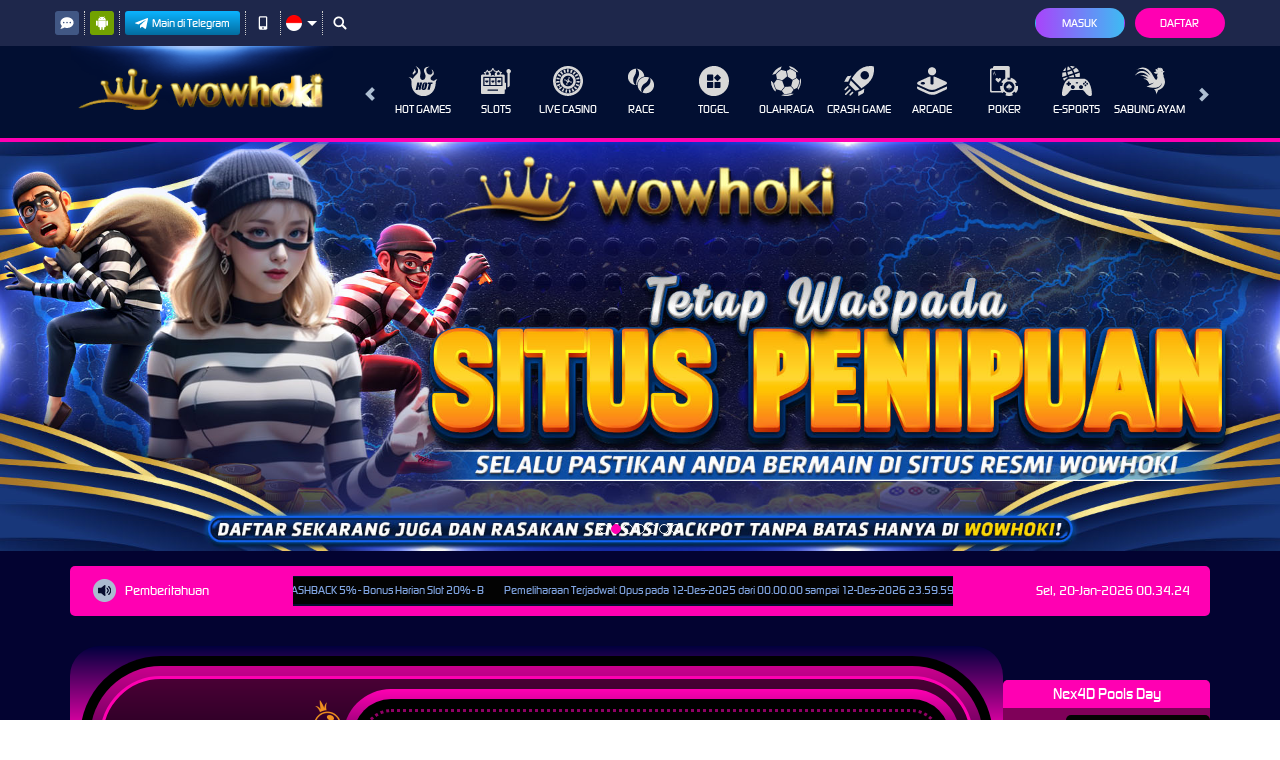

--- FILE ---
content_type: image/svg+xml
request_url: https://dsuown9evwz4y.cloudfront.net/Images/~normad-alpha/blue-magenta/desktop/menu/slots.svg?v=20250528
body_size: 2543
content:
<?xml version="1.0" encoding="utf-8"?>
<!-- Generator: Adobe Illustrator 25.2.1, SVG Export Plug-In . SVG Version: 6.00 Build 0)  -->
<svg version="1.1" xmlns="http://www.w3.org/2000/svg" xmlns:xlink="http://www.w3.org/1999/xlink" x="0px" y="0px"
	 viewBox="0 0 36 36" style="enable-background:new 0 0 36 36;" xml:space="preserve">
<style type="text/css">
	.st0{display:none;}
	.st1{display:inline;}
	.st2{fill:#E0C55E;}
	.st3{display:inline;fill:#E0C55E;}
	.st4{fill:#00F354;}
	.st5{display:inline;fill:#00F354;}
	.st6{fill:#A8A8A8;}
	.st7{display:inline;fill:#A8A8A8;}
	.st8{fill:#FE1F03;}
	.st9{display:inline;fill:#FE1F03;}
	.st10{fill:#D8D8D8;}
	.st11{display:inline;fill:#D8D8D8;}
	.st12{fill:#0094FE;}
	.st13{display:inline;fill:#0094FE;}
	.st14{fill:#FFFFFF;}
	.st15{display:inline;fill:#FFFFFF;}
	.st16{fill:#E4FF23;}
	.st17{display:inline;fill:#E4FF23;}
	.st18{fill:#919EF8;}
	.st19{display:inline;fill:#919EF8;}
	.st20{fill:#91CACE;}
	.st21{display:inline;fill:#91CACE;}
	.st22{fill:#3F6B6E;}
	.st23{display:inline;fill:#3F6B6E;}
	.st24{fill:#393637;}
	.st25{display:inline;fill:#393637;}
	.st26{fill:#111111;}
	.st27{display:inline;fill:#111111;}
	.st28{fill:#FF00B2;}
	.st29{fill:#FF800E;}
	.st30{display:inline;fill:#FF800E;}
	.st31{fill:#25AAE1;}
	.st32{display:inline;fill:#25AAE1;}
</style>
<g id="w1n" class="st0">
</g>
<g id="w2n" class="st0">
</g>
<g id="w3n" class="st0">
</g>
<g id="w4n" class="st0">
</g>
<g id="w5n" class="st0">
</g>
<g id="w6n" class="st0">
</g>
<g id="w7n" class="st0">
</g>
<g id="w8n" class="st0">
</g>
<g id="w9n" class="st0">
</g>
<g id="w10n">
	<g>
		<path class="st10" d="M35.9,6.5c-0.1,0.4-0.3,0.7-0.4,1.1c-0.2,0.3-0.4,0.6-0.7,0.8c-0.2,0.1-0.3,0.4-0.3,0.6v13.8
			c0,1.4-1,2.6-2.4,2.8c-0.2,0-0.2-0.1-0.2-0.2V9c0-0.2-0.1-0.4-0.3-0.6c-0.9-0.6-1.4-1.8-1-2.9c0.3-1.1,1.3-1.8,2.4-1.9
			c1.1-0.1,2.1,0.6,2.5,1.5c0.1,0.3,0.2,0.6,0.4,0.8S35.9,6.3,35.9,6.5z"/>
		<path class="st10" d="M29,20c-0.6,0-0.6,0-0.6-0.6v-8c0-0.4-0.3-0.7-0.6-0.9c-0.3-0.1-0.6-0.2-0.9-0.2c-1,0-1.9,0-2.9,0
			c-0.2,0-0.4-0.1-0.4-0.1c0-0.2,0-0.4,0.1-0.6c0.1-0.2,0.3-0.4,0.5-0.6l0.8-0.9c0.2-0.2,0.3-0.5,0.1-0.7c-0.1-0.1-0.2-0.2-0.3-0.2
			c-0.6-0.1-1.2-0.3-1.8-0.4c-0.3,0-0.5-0.2-0.7-0.4C22,6,21.7,5.6,21.5,5.1c-0.3-0.4-0.9-0.6-1.2,0l-0.4,0.8
			c-0.1,0.1-0.2,0.2-0.4,0.2l-2.8-0.6c-0.2-0.1-0.4-0.2-0.5-0.4c-0.4-0.8-0.9-1.6-1.4-2.4c-0.3-0.5-0.7-0.5-1.1,0
			c-0.3,0.5-0.8,1.4-1.2,2.1c-0.1,0.2-0.2,0.3-0.3,0.5c-0.1,0.1-0.3,0.2-0.5,0.3C10.9,5.7,10,5.9,9.1,6C8.9,6.1,8.7,6,8.6,5.8
			C8.5,5.5,8.3,5.3,8.2,5C8,4.7,7.7,4.5,7.4,4.6C7.2,4.7,7.1,4.8,7,5C6.8,5.5,6.5,6,6.2,6.5C6.1,6.7,5.9,6.9,5.6,6.9
			C5,7,4.5,7.1,3.9,7.2c-0.3,0-0.5,0.3-0.5,0.7c0,0.1,0.1,0.3,0.2,0.4C4,8.7,4.4,9.2,4.9,9.6C5,9.7,5.1,9.9,5,10.1
			c-0.1,0.2-0.3,0.2-0.5,0.2c-0.9,0-1.7,0-2.6,0c-1.2,0-1.5,0.2-1.9,1.3v21L0.3,33c0.2,0.4,0.7,0.7,1.2,0.7h0.3H27
			c0.8,0,1.5-0.6,1.5-1.3c0-0.1,0-0.1,0-0.2c0-1.2,0-2.4,0-3.6c0-0.3,0-0.4,0.4-0.4h0.6c0.2,0,0.3-0.1,0.4-0.3c0,0,0,0,0-0.1
			c0-0.2,0-0.4,0-0.6v-6.4C29.8,20.1,29.8,20,29,20z M18.9,8.3C19,8.1,19.2,8,19.5,8c0.4,0,0.7-0.3,0.9-0.6c0.1-0.2,0.2-0.4,0.3-0.6
			c0.1-0.2,0.2-0.2,0.3,0c0.1,0.1,0.2,0.3,0.2,0.4C21.4,7.6,21.9,8,22.4,8l0.4,0.1c0.4,0.1,0.4,0.2,0.2,0.5
			c-0.2,0.3-0.2,0.3-0.3,0.4c-0.3,0.3-0.5,0.8-0.4,1.3c0,0.1,0,0.3,0,0.4c0,0.2-0.1,0.3-0.3,0.2l-0.7-0.3c-0.3-0.2-0.7-0.2-1,0
			c-0.2,0.1-0.4,0.2-0.7,0.3h-0.1c-0.1,0-0.2-0.1-0.2-0.2s0-0.4,0.1-0.6V9.9c0.1-0.3,0-0.6-0.2-0.8c-0.1-0.1-0.3-0.3-0.3-0.4
			C18.8,8.5,18.8,8.3,18.9,8.3z M10.7,7c0.6-0.1,1.1-0.3,1.7-0.3c0.3,0,0.6-0.3,0.8-0.6c0.3-0.5,0.5-0.9,0.8-1.4
			c0.1-0.1,0.1-0.4,0.3-0.3c0.2,0.1,0.2,0.2,0.3,0.3c0.3,0.5,0.6,1,0.8,1.5c0.1,0.2,0.4,0.4,0.6,0.4L17.9,7c0.3,0,0.3,0.2,0.1,0.4
			c-0.4,0.4-0.7,0.8-1.1,1.2c-0.3,0.3-0.5,0.8-0.4,1.3c0.1,0.5,0.1,1,0.2,1.5c0,0.5,0,0.4-0.3,0.2c-0.3-0.1-0.9-0.4-1.3-0.6
			c-0.5-0.3-1.1-0.3-1.6,0c-0.4,0.2-0.8,0.4-1.3,0.6c-0.4,0.2-0.5,0.1-0.4-0.2c0.1-0.6,0.2-1.2,0.2-1.7c0.1-0.4-0.1-0.8-0.4-1.1
			c-0.4-0.4-0.8-0.8-1.1-1.2C10.2,7,10.4,7,10.7,7L10.7,7z M5.6,8.1C5.8,8.1,6.1,8,6.4,7.9c0.2,0,0.4-0.2,0.5-0.3
			C7,7.4,7.2,7.1,7.3,6.9s0.3-0.3,0.5,0l0.4,0.7C8.3,7.8,8.5,7.9,8.8,8C9,8,9.2,8.1,9.4,8.1c0.3,0.1,0.4,0.3,0.2,0.5L9.2,9.2
			C9,9.4,9,9.6,9,9.9c0,0.2,0,0.5,0.1,0.7c0.1,0.2-0.1,0.3-0.3,0.2c-0.2-0.1-0.4-0.2-0.6-0.3c-0.3-0.2-0.7-0.2-1,0
			c-0.2,0.1-0.5,0.2-0.7,0.3c-0.2,0.1-0.3,0-0.3-0.3c0-0.3,0-0.3,0-0.5c0.1-0.4-0.1-0.9-0.4-1.2C5.6,8.8,5.5,8.7,5.4,8.5
			C5.3,8.3,5.3,8.2,5.6,8.1L5.6,8.1z M20.2,29.7H8.5c-0.6,0-0.6,0-0.6-0.5v-0.6c0-0.3,0.1-0.4,0.4-0.4h11.7c0.4,0,0.4,0,0.4,0.4v0.7
			C20.5,29.6,20.5,29.7,20.2,29.7z M25.8,23.5c0,0.5-0.2,0.6-0.7,0.6H3.4c-0.5,0-0.7-0.2-0.7-0.7c0-2.4,0-4.8,0-7.2v-2.4
			c0-0.7,0.1-0.8,0.8-0.8H25c0.6,0,0.7,0.1,0.7,0.7v3.2v6.4C25.8,23.4,25.8,23.4,25.8,23.5z"/>
		<path class="st10" d="M17.2,18.6v-3.8c0-0.3,0-0.3-0.3-0.3h-5.2c-0.3,0-0.3,0-0.3,0.3v7.5c0,0.3,0,0.4,0.4,0.4h5.1
			c0.4,0,0.4,0,0.4-0.4L17.2,18.6z M16.2,18.6l-1.8,1.5c-0.1,0.1-0.3,0.1-0.4,0c0,0,0,0,0,0l-1.7-1.5c-0.1-0.1-0.2-0.3-0.1-0.4
			c0,0,0,0,0,0l0,0c0.2-0.5,0.7-0.9,1.3-0.8c0.3,0,0.5,0,0.8,0h1.2c0.2,0,0.4,0.1,0.5,0.3c0.1,0.2,0.2,0.4,0.3,0.6
			C16.4,18.3,16.3,18.5,16.2,18.6L16.2,18.6z"/>
		<path class="st10" d="M10,18.6v-3.8c0-0.2,0-0.3-0.3-0.3H4.4c-0.2,0-0.3,0.1-0.3,0.3v7.7c0,0.2,0.1,0.3,0.3,0.3h5.3
			c0.2,0,0.3-0.1,0.3-0.3V18.6z M9,18.6l-1.8,1.5c-0.1,0.1-0.3,0.1-0.4,0c0,0,0,0,0,0L5,18.6c-0.1-0.1-0.2-0.3,0-0.5c0,0,0,0,0,0
			c0.1-0.2,0.2-0.4,0.4-0.6c0.1-0.1,0.2-0.2,0.4-0.2H7h1.3c0.2,0,0.4,0.1,0.5,0.3L9,18.1C9.1,18.2,9.1,18.4,9,18.6
			C9,18.6,9,18.6,9,18.6L9,18.6z"/>
		<path class="st10" d="M24.4,14.9c0-0.4,0-0.4-0.4-0.4h-5.1c-0.4,0-0.4,0-0.4,0.4v7.4c0,0.4,0,0.4,0.4,0.4H24c0.3,0,0.4,0,0.4-0.4
			c0-0.7,0-1.5,0-2.2C24.4,18.3,24.4,16.6,24.4,14.9z M23.5,18.6L21.8,20c-0.1,0.2-0.4,0.2-0.5,0c0,0,0,0,0,0
			c-0.6-0.5-1.1-1-1.7-1.5c-0.1-0.1-0.1-0.3,0-0.5c0,0,0,0,0,0c0.1-0.1,0.1-0.2,0.2-0.2c0.1-0.4,0.6-0.7,1-0.6h0.1h0.8h1.3
			c0.2,0,0.4,0.1,0.4,0.3c0.1,0.2,0.2,0.4,0.4,0.6C23.8,18.2,23.7,18.4,23.5,18.6C23.6,18.5,23.5,18.6,23.5,18.6L23.5,18.6z"/>
	</g>
</g>
<g id="w11n" class="st0">
</g>
<g id="n2a" class="st0">
</g>
</svg>
